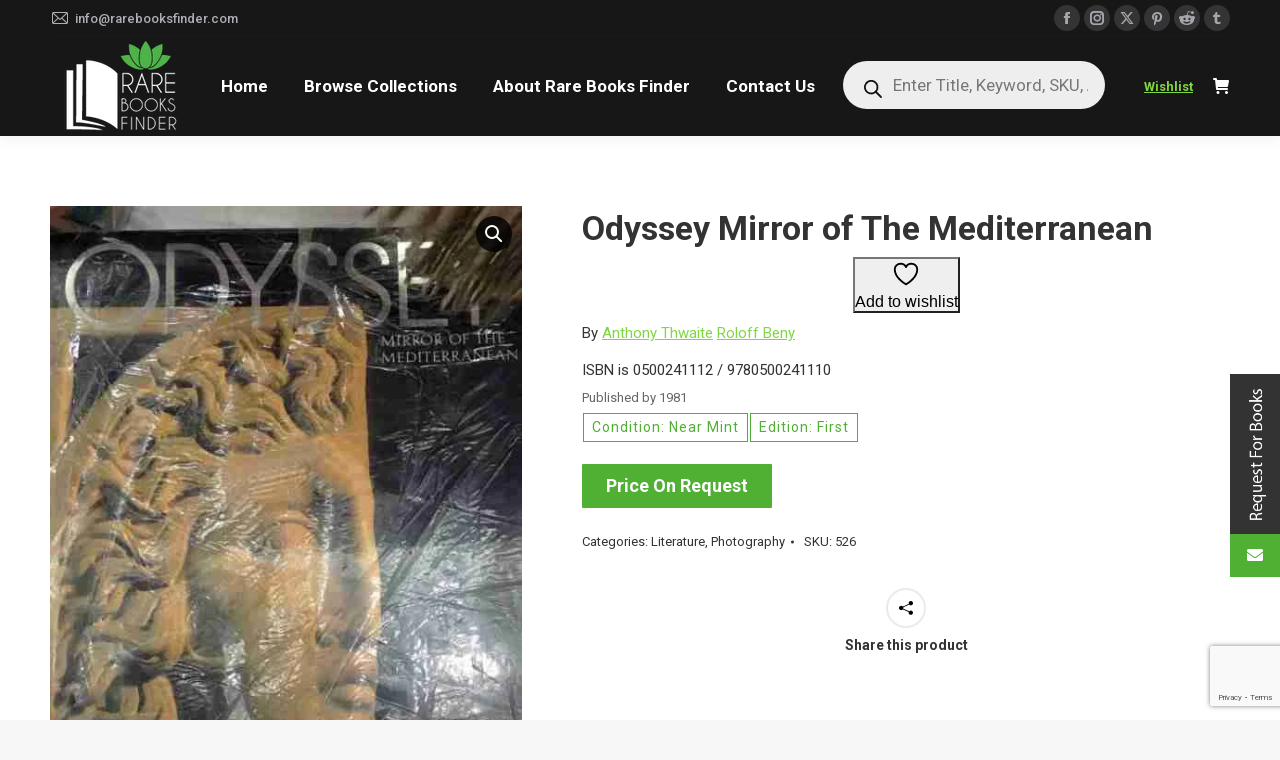

--- FILE ---
content_type: text/html; charset=utf-8
request_url: https://www.google.com/recaptcha/api2/anchor?ar=1&k=6Lf_fGsrAAAAAF5QcO1lwQcSQsc1PvZlyzH_SYFt&co=aHR0cHM6Ly9yYXJlYm9va3NmaW5kZXIuY29tOjQ0Mw..&hl=en&v=jdMmXeCQEkPbnFDy9T04NbgJ&size=invisible&anchor-ms=20000&execute-ms=15000&cb=96u6vn1cwyws
body_size: 46828
content:
<!DOCTYPE HTML><html dir="ltr" lang="en"><head><meta http-equiv="Content-Type" content="text/html; charset=UTF-8">
<meta http-equiv="X-UA-Compatible" content="IE=edge">
<title>reCAPTCHA</title>
<style type="text/css">
/* cyrillic-ext */
@font-face {
  font-family: 'Roboto';
  font-style: normal;
  font-weight: 400;
  font-stretch: 100%;
  src: url(//fonts.gstatic.com/s/roboto/v48/KFO7CnqEu92Fr1ME7kSn66aGLdTylUAMa3GUBHMdazTgWw.woff2) format('woff2');
  unicode-range: U+0460-052F, U+1C80-1C8A, U+20B4, U+2DE0-2DFF, U+A640-A69F, U+FE2E-FE2F;
}
/* cyrillic */
@font-face {
  font-family: 'Roboto';
  font-style: normal;
  font-weight: 400;
  font-stretch: 100%;
  src: url(//fonts.gstatic.com/s/roboto/v48/KFO7CnqEu92Fr1ME7kSn66aGLdTylUAMa3iUBHMdazTgWw.woff2) format('woff2');
  unicode-range: U+0301, U+0400-045F, U+0490-0491, U+04B0-04B1, U+2116;
}
/* greek-ext */
@font-face {
  font-family: 'Roboto';
  font-style: normal;
  font-weight: 400;
  font-stretch: 100%;
  src: url(//fonts.gstatic.com/s/roboto/v48/KFO7CnqEu92Fr1ME7kSn66aGLdTylUAMa3CUBHMdazTgWw.woff2) format('woff2');
  unicode-range: U+1F00-1FFF;
}
/* greek */
@font-face {
  font-family: 'Roboto';
  font-style: normal;
  font-weight: 400;
  font-stretch: 100%;
  src: url(//fonts.gstatic.com/s/roboto/v48/KFO7CnqEu92Fr1ME7kSn66aGLdTylUAMa3-UBHMdazTgWw.woff2) format('woff2');
  unicode-range: U+0370-0377, U+037A-037F, U+0384-038A, U+038C, U+038E-03A1, U+03A3-03FF;
}
/* math */
@font-face {
  font-family: 'Roboto';
  font-style: normal;
  font-weight: 400;
  font-stretch: 100%;
  src: url(//fonts.gstatic.com/s/roboto/v48/KFO7CnqEu92Fr1ME7kSn66aGLdTylUAMawCUBHMdazTgWw.woff2) format('woff2');
  unicode-range: U+0302-0303, U+0305, U+0307-0308, U+0310, U+0312, U+0315, U+031A, U+0326-0327, U+032C, U+032F-0330, U+0332-0333, U+0338, U+033A, U+0346, U+034D, U+0391-03A1, U+03A3-03A9, U+03B1-03C9, U+03D1, U+03D5-03D6, U+03F0-03F1, U+03F4-03F5, U+2016-2017, U+2034-2038, U+203C, U+2040, U+2043, U+2047, U+2050, U+2057, U+205F, U+2070-2071, U+2074-208E, U+2090-209C, U+20D0-20DC, U+20E1, U+20E5-20EF, U+2100-2112, U+2114-2115, U+2117-2121, U+2123-214F, U+2190, U+2192, U+2194-21AE, U+21B0-21E5, U+21F1-21F2, U+21F4-2211, U+2213-2214, U+2216-22FF, U+2308-230B, U+2310, U+2319, U+231C-2321, U+2336-237A, U+237C, U+2395, U+239B-23B7, U+23D0, U+23DC-23E1, U+2474-2475, U+25AF, U+25B3, U+25B7, U+25BD, U+25C1, U+25CA, U+25CC, U+25FB, U+266D-266F, U+27C0-27FF, U+2900-2AFF, U+2B0E-2B11, U+2B30-2B4C, U+2BFE, U+3030, U+FF5B, U+FF5D, U+1D400-1D7FF, U+1EE00-1EEFF;
}
/* symbols */
@font-face {
  font-family: 'Roboto';
  font-style: normal;
  font-weight: 400;
  font-stretch: 100%;
  src: url(//fonts.gstatic.com/s/roboto/v48/KFO7CnqEu92Fr1ME7kSn66aGLdTylUAMaxKUBHMdazTgWw.woff2) format('woff2');
  unicode-range: U+0001-000C, U+000E-001F, U+007F-009F, U+20DD-20E0, U+20E2-20E4, U+2150-218F, U+2190, U+2192, U+2194-2199, U+21AF, U+21E6-21F0, U+21F3, U+2218-2219, U+2299, U+22C4-22C6, U+2300-243F, U+2440-244A, U+2460-24FF, U+25A0-27BF, U+2800-28FF, U+2921-2922, U+2981, U+29BF, U+29EB, U+2B00-2BFF, U+4DC0-4DFF, U+FFF9-FFFB, U+10140-1018E, U+10190-1019C, U+101A0, U+101D0-101FD, U+102E0-102FB, U+10E60-10E7E, U+1D2C0-1D2D3, U+1D2E0-1D37F, U+1F000-1F0FF, U+1F100-1F1AD, U+1F1E6-1F1FF, U+1F30D-1F30F, U+1F315, U+1F31C, U+1F31E, U+1F320-1F32C, U+1F336, U+1F378, U+1F37D, U+1F382, U+1F393-1F39F, U+1F3A7-1F3A8, U+1F3AC-1F3AF, U+1F3C2, U+1F3C4-1F3C6, U+1F3CA-1F3CE, U+1F3D4-1F3E0, U+1F3ED, U+1F3F1-1F3F3, U+1F3F5-1F3F7, U+1F408, U+1F415, U+1F41F, U+1F426, U+1F43F, U+1F441-1F442, U+1F444, U+1F446-1F449, U+1F44C-1F44E, U+1F453, U+1F46A, U+1F47D, U+1F4A3, U+1F4B0, U+1F4B3, U+1F4B9, U+1F4BB, U+1F4BF, U+1F4C8-1F4CB, U+1F4D6, U+1F4DA, U+1F4DF, U+1F4E3-1F4E6, U+1F4EA-1F4ED, U+1F4F7, U+1F4F9-1F4FB, U+1F4FD-1F4FE, U+1F503, U+1F507-1F50B, U+1F50D, U+1F512-1F513, U+1F53E-1F54A, U+1F54F-1F5FA, U+1F610, U+1F650-1F67F, U+1F687, U+1F68D, U+1F691, U+1F694, U+1F698, U+1F6AD, U+1F6B2, U+1F6B9-1F6BA, U+1F6BC, U+1F6C6-1F6CF, U+1F6D3-1F6D7, U+1F6E0-1F6EA, U+1F6F0-1F6F3, U+1F6F7-1F6FC, U+1F700-1F7FF, U+1F800-1F80B, U+1F810-1F847, U+1F850-1F859, U+1F860-1F887, U+1F890-1F8AD, U+1F8B0-1F8BB, U+1F8C0-1F8C1, U+1F900-1F90B, U+1F93B, U+1F946, U+1F984, U+1F996, U+1F9E9, U+1FA00-1FA6F, U+1FA70-1FA7C, U+1FA80-1FA89, U+1FA8F-1FAC6, U+1FACE-1FADC, U+1FADF-1FAE9, U+1FAF0-1FAF8, U+1FB00-1FBFF;
}
/* vietnamese */
@font-face {
  font-family: 'Roboto';
  font-style: normal;
  font-weight: 400;
  font-stretch: 100%;
  src: url(//fonts.gstatic.com/s/roboto/v48/KFO7CnqEu92Fr1ME7kSn66aGLdTylUAMa3OUBHMdazTgWw.woff2) format('woff2');
  unicode-range: U+0102-0103, U+0110-0111, U+0128-0129, U+0168-0169, U+01A0-01A1, U+01AF-01B0, U+0300-0301, U+0303-0304, U+0308-0309, U+0323, U+0329, U+1EA0-1EF9, U+20AB;
}
/* latin-ext */
@font-face {
  font-family: 'Roboto';
  font-style: normal;
  font-weight: 400;
  font-stretch: 100%;
  src: url(//fonts.gstatic.com/s/roboto/v48/KFO7CnqEu92Fr1ME7kSn66aGLdTylUAMa3KUBHMdazTgWw.woff2) format('woff2');
  unicode-range: U+0100-02BA, U+02BD-02C5, U+02C7-02CC, U+02CE-02D7, U+02DD-02FF, U+0304, U+0308, U+0329, U+1D00-1DBF, U+1E00-1E9F, U+1EF2-1EFF, U+2020, U+20A0-20AB, U+20AD-20C0, U+2113, U+2C60-2C7F, U+A720-A7FF;
}
/* latin */
@font-face {
  font-family: 'Roboto';
  font-style: normal;
  font-weight: 400;
  font-stretch: 100%;
  src: url(//fonts.gstatic.com/s/roboto/v48/KFO7CnqEu92Fr1ME7kSn66aGLdTylUAMa3yUBHMdazQ.woff2) format('woff2');
  unicode-range: U+0000-00FF, U+0131, U+0152-0153, U+02BB-02BC, U+02C6, U+02DA, U+02DC, U+0304, U+0308, U+0329, U+2000-206F, U+20AC, U+2122, U+2191, U+2193, U+2212, U+2215, U+FEFF, U+FFFD;
}
/* cyrillic-ext */
@font-face {
  font-family: 'Roboto';
  font-style: normal;
  font-weight: 500;
  font-stretch: 100%;
  src: url(//fonts.gstatic.com/s/roboto/v48/KFO7CnqEu92Fr1ME7kSn66aGLdTylUAMa3GUBHMdazTgWw.woff2) format('woff2');
  unicode-range: U+0460-052F, U+1C80-1C8A, U+20B4, U+2DE0-2DFF, U+A640-A69F, U+FE2E-FE2F;
}
/* cyrillic */
@font-face {
  font-family: 'Roboto';
  font-style: normal;
  font-weight: 500;
  font-stretch: 100%;
  src: url(//fonts.gstatic.com/s/roboto/v48/KFO7CnqEu92Fr1ME7kSn66aGLdTylUAMa3iUBHMdazTgWw.woff2) format('woff2');
  unicode-range: U+0301, U+0400-045F, U+0490-0491, U+04B0-04B1, U+2116;
}
/* greek-ext */
@font-face {
  font-family: 'Roboto';
  font-style: normal;
  font-weight: 500;
  font-stretch: 100%;
  src: url(//fonts.gstatic.com/s/roboto/v48/KFO7CnqEu92Fr1ME7kSn66aGLdTylUAMa3CUBHMdazTgWw.woff2) format('woff2');
  unicode-range: U+1F00-1FFF;
}
/* greek */
@font-face {
  font-family: 'Roboto';
  font-style: normal;
  font-weight: 500;
  font-stretch: 100%;
  src: url(//fonts.gstatic.com/s/roboto/v48/KFO7CnqEu92Fr1ME7kSn66aGLdTylUAMa3-UBHMdazTgWw.woff2) format('woff2');
  unicode-range: U+0370-0377, U+037A-037F, U+0384-038A, U+038C, U+038E-03A1, U+03A3-03FF;
}
/* math */
@font-face {
  font-family: 'Roboto';
  font-style: normal;
  font-weight: 500;
  font-stretch: 100%;
  src: url(//fonts.gstatic.com/s/roboto/v48/KFO7CnqEu92Fr1ME7kSn66aGLdTylUAMawCUBHMdazTgWw.woff2) format('woff2');
  unicode-range: U+0302-0303, U+0305, U+0307-0308, U+0310, U+0312, U+0315, U+031A, U+0326-0327, U+032C, U+032F-0330, U+0332-0333, U+0338, U+033A, U+0346, U+034D, U+0391-03A1, U+03A3-03A9, U+03B1-03C9, U+03D1, U+03D5-03D6, U+03F0-03F1, U+03F4-03F5, U+2016-2017, U+2034-2038, U+203C, U+2040, U+2043, U+2047, U+2050, U+2057, U+205F, U+2070-2071, U+2074-208E, U+2090-209C, U+20D0-20DC, U+20E1, U+20E5-20EF, U+2100-2112, U+2114-2115, U+2117-2121, U+2123-214F, U+2190, U+2192, U+2194-21AE, U+21B0-21E5, U+21F1-21F2, U+21F4-2211, U+2213-2214, U+2216-22FF, U+2308-230B, U+2310, U+2319, U+231C-2321, U+2336-237A, U+237C, U+2395, U+239B-23B7, U+23D0, U+23DC-23E1, U+2474-2475, U+25AF, U+25B3, U+25B7, U+25BD, U+25C1, U+25CA, U+25CC, U+25FB, U+266D-266F, U+27C0-27FF, U+2900-2AFF, U+2B0E-2B11, U+2B30-2B4C, U+2BFE, U+3030, U+FF5B, U+FF5D, U+1D400-1D7FF, U+1EE00-1EEFF;
}
/* symbols */
@font-face {
  font-family: 'Roboto';
  font-style: normal;
  font-weight: 500;
  font-stretch: 100%;
  src: url(//fonts.gstatic.com/s/roboto/v48/KFO7CnqEu92Fr1ME7kSn66aGLdTylUAMaxKUBHMdazTgWw.woff2) format('woff2');
  unicode-range: U+0001-000C, U+000E-001F, U+007F-009F, U+20DD-20E0, U+20E2-20E4, U+2150-218F, U+2190, U+2192, U+2194-2199, U+21AF, U+21E6-21F0, U+21F3, U+2218-2219, U+2299, U+22C4-22C6, U+2300-243F, U+2440-244A, U+2460-24FF, U+25A0-27BF, U+2800-28FF, U+2921-2922, U+2981, U+29BF, U+29EB, U+2B00-2BFF, U+4DC0-4DFF, U+FFF9-FFFB, U+10140-1018E, U+10190-1019C, U+101A0, U+101D0-101FD, U+102E0-102FB, U+10E60-10E7E, U+1D2C0-1D2D3, U+1D2E0-1D37F, U+1F000-1F0FF, U+1F100-1F1AD, U+1F1E6-1F1FF, U+1F30D-1F30F, U+1F315, U+1F31C, U+1F31E, U+1F320-1F32C, U+1F336, U+1F378, U+1F37D, U+1F382, U+1F393-1F39F, U+1F3A7-1F3A8, U+1F3AC-1F3AF, U+1F3C2, U+1F3C4-1F3C6, U+1F3CA-1F3CE, U+1F3D4-1F3E0, U+1F3ED, U+1F3F1-1F3F3, U+1F3F5-1F3F7, U+1F408, U+1F415, U+1F41F, U+1F426, U+1F43F, U+1F441-1F442, U+1F444, U+1F446-1F449, U+1F44C-1F44E, U+1F453, U+1F46A, U+1F47D, U+1F4A3, U+1F4B0, U+1F4B3, U+1F4B9, U+1F4BB, U+1F4BF, U+1F4C8-1F4CB, U+1F4D6, U+1F4DA, U+1F4DF, U+1F4E3-1F4E6, U+1F4EA-1F4ED, U+1F4F7, U+1F4F9-1F4FB, U+1F4FD-1F4FE, U+1F503, U+1F507-1F50B, U+1F50D, U+1F512-1F513, U+1F53E-1F54A, U+1F54F-1F5FA, U+1F610, U+1F650-1F67F, U+1F687, U+1F68D, U+1F691, U+1F694, U+1F698, U+1F6AD, U+1F6B2, U+1F6B9-1F6BA, U+1F6BC, U+1F6C6-1F6CF, U+1F6D3-1F6D7, U+1F6E0-1F6EA, U+1F6F0-1F6F3, U+1F6F7-1F6FC, U+1F700-1F7FF, U+1F800-1F80B, U+1F810-1F847, U+1F850-1F859, U+1F860-1F887, U+1F890-1F8AD, U+1F8B0-1F8BB, U+1F8C0-1F8C1, U+1F900-1F90B, U+1F93B, U+1F946, U+1F984, U+1F996, U+1F9E9, U+1FA00-1FA6F, U+1FA70-1FA7C, U+1FA80-1FA89, U+1FA8F-1FAC6, U+1FACE-1FADC, U+1FADF-1FAE9, U+1FAF0-1FAF8, U+1FB00-1FBFF;
}
/* vietnamese */
@font-face {
  font-family: 'Roboto';
  font-style: normal;
  font-weight: 500;
  font-stretch: 100%;
  src: url(//fonts.gstatic.com/s/roboto/v48/KFO7CnqEu92Fr1ME7kSn66aGLdTylUAMa3OUBHMdazTgWw.woff2) format('woff2');
  unicode-range: U+0102-0103, U+0110-0111, U+0128-0129, U+0168-0169, U+01A0-01A1, U+01AF-01B0, U+0300-0301, U+0303-0304, U+0308-0309, U+0323, U+0329, U+1EA0-1EF9, U+20AB;
}
/* latin-ext */
@font-face {
  font-family: 'Roboto';
  font-style: normal;
  font-weight: 500;
  font-stretch: 100%;
  src: url(//fonts.gstatic.com/s/roboto/v48/KFO7CnqEu92Fr1ME7kSn66aGLdTylUAMa3KUBHMdazTgWw.woff2) format('woff2');
  unicode-range: U+0100-02BA, U+02BD-02C5, U+02C7-02CC, U+02CE-02D7, U+02DD-02FF, U+0304, U+0308, U+0329, U+1D00-1DBF, U+1E00-1E9F, U+1EF2-1EFF, U+2020, U+20A0-20AB, U+20AD-20C0, U+2113, U+2C60-2C7F, U+A720-A7FF;
}
/* latin */
@font-face {
  font-family: 'Roboto';
  font-style: normal;
  font-weight: 500;
  font-stretch: 100%;
  src: url(//fonts.gstatic.com/s/roboto/v48/KFO7CnqEu92Fr1ME7kSn66aGLdTylUAMa3yUBHMdazQ.woff2) format('woff2');
  unicode-range: U+0000-00FF, U+0131, U+0152-0153, U+02BB-02BC, U+02C6, U+02DA, U+02DC, U+0304, U+0308, U+0329, U+2000-206F, U+20AC, U+2122, U+2191, U+2193, U+2212, U+2215, U+FEFF, U+FFFD;
}
/* cyrillic-ext */
@font-face {
  font-family: 'Roboto';
  font-style: normal;
  font-weight: 900;
  font-stretch: 100%;
  src: url(//fonts.gstatic.com/s/roboto/v48/KFO7CnqEu92Fr1ME7kSn66aGLdTylUAMa3GUBHMdazTgWw.woff2) format('woff2');
  unicode-range: U+0460-052F, U+1C80-1C8A, U+20B4, U+2DE0-2DFF, U+A640-A69F, U+FE2E-FE2F;
}
/* cyrillic */
@font-face {
  font-family: 'Roboto';
  font-style: normal;
  font-weight: 900;
  font-stretch: 100%;
  src: url(//fonts.gstatic.com/s/roboto/v48/KFO7CnqEu92Fr1ME7kSn66aGLdTylUAMa3iUBHMdazTgWw.woff2) format('woff2');
  unicode-range: U+0301, U+0400-045F, U+0490-0491, U+04B0-04B1, U+2116;
}
/* greek-ext */
@font-face {
  font-family: 'Roboto';
  font-style: normal;
  font-weight: 900;
  font-stretch: 100%;
  src: url(//fonts.gstatic.com/s/roboto/v48/KFO7CnqEu92Fr1ME7kSn66aGLdTylUAMa3CUBHMdazTgWw.woff2) format('woff2');
  unicode-range: U+1F00-1FFF;
}
/* greek */
@font-face {
  font-family: 'Roboto';
  font-style: normal;
  font-weight: 900;
  font-stretch: 100%;
  src: url(//fonts.gstatic.com/s/roboto/v48/KFO7CnqEu92Fr1ME7kSn66aGLdTylUAMa3-UBHMdazTgWw.woff2) format('woff2');
  unicode-range: U+0370-0377, U+037A-037F, U+0384-038A, U+038C, U+038E-03A1, U+03A3-03FF;
}
/* math */
@font-face {
  font-family: 'Roboto';
  font-style: normal;
  font-weight: 900;
  font-stretch: 100%;
  src: url(//fonts.gstatic.com/s/roboto/v48/KFO7CnqEu92Fr1ME7kSn66aGLdTylUAMawCUBHMdazTgWw.woff2) format('woff2');
  unicode-range: U+0302-0303, U+0305, U+0307-0308, U+0310, U+0312, U+0315, U+031A, U+0326-0327, U+032C, U+032F-0330, U+0332-0333, U+0338, U+033A, U+0346, U+034D, U+0391-03A1, U+03A3-03A9, U+03B1-03C9, U+03D1, U+03D5-03D6, U+03F0-03F1, U+03F4-03F5, U+2016-2017, U+2034-2038, U+203C, U+2040, U+2043, U+2047, U+2050, U+2057, U+205F, U+2070-2071, U+2074-208E, U+2090-209C, U+20D0-20DC, U+20E1, U+20E5-20EF, U+2100-2112, U+2114-2115, U+2117-2121, U+2123-214F, U+2190, U+2192, U+2194-21AE, U+21B0-21E5, U+21F1-21F2, U+21F4-2211, U+2213-2214, U+2216-22FF, U+2308-230B, U+2310, U+2319, U+231C-2321, U+2336-237A, U+237C, U+2395, U+239B-23B7, U+23D0, U+23DC-23E1, U+2474-2475, U+25AF, U+25B3, U+25B7, U+25BD, U+25C1, U+25CA, U+25CC, U+25FB, U+266D-266F, U+27C0-27FF, U+2900-2AFF, U+2B0E-2B11, U+2B30-2B4C, U+2BFE, U+3030, U+FF5B, U+FF5D, U+1D400-1D7FF, U+1EE00-1EEFF;
}
/* symbols */
@font-face {
  font-family: 'Roboto';
  font-style: normal;
  font-weight: 900;
  font-stretch: 100%;
  src: url(//fonts.gstatic.com/s/roboto/v48/KFO7CnqEu92Fr1ME7kSn66aGLdTylUAMaxKUBHMdazTgWw.woff2) format('woff2');
  unicode-range: U+0001-000C, U+000E-001F, U+007F-009F, U+20DD-20E0, U+20E2-20E4, U+2150-218F, U+2190, U+2192, U+2194-2199, U+21AF, U+21E6-21F0, U+21F3, U+2218-2219, U+2299, U+22C4-22C6, U+2300-243F, U+2440-244A, U+2460-24FF, U+25A0-27BF, U+2800-28FF, U+2921-2922, U+2981, U+29BF, U+29EB, U+2B00-2BFF, U+4DC0-4DFF, U+FFF9-FFFB, U+10140-1018E, U+10190-1019C, U+101A0, U+101D0-101FD, U+102E0-102FB, U+10E60-10E7E, U+1D2C0-1D2D3, U+1D2E0-1D37F, U+1F000-1F0FF, U+1F100-1F1AD, U+1F1E6-1F1FF, U+1F30D-1F30F, U+1F315, U+1F31C, U+1F31E, U+1F320-1F32C, U+1F336, U+1F378, U+1F37D, U+1F382, U+1F393-1F39F, U+1F3A7-1F3A8, U+1F3AC-1F3AF, U+1F3C2, U+1F3C4-1F3C6, U+1F3CA-1F3CE, U+1F3D4-1F3E0, U+1F3ED, U+1F3F1-1F3F3, U+1F3F5-1F3F7, U+1F408, U+1F415, U+1F41F, U+1F426, U+1F43F, U+1F441-1F442, U+1F444, U+1F446-1F449, U+1F44C-1F44E, U+1F453, U+1F46A, U+1F47D, U+1F4A3, U+1F4B0, U+1F4B3, U+1F4B9, U+1F4BB, U+1F4BF, U+1F4C8-1F4CB, U+1F4D6, U+1F4DA, U+1F4DF, U+1F4E3-1F4E6, U+1F4EA-1F4ED, U+1F4F7, U+1F4F9-1F4FB, U+1F4FD-1F4FE, U+1F503, U+1F507-1F50B, U+1F50D, U+1F512-1F513, U+1F53E-1F54A, U+1F54F-1F5FA, U+1F610, U+1F650-1F67F, U+1F687, U+1F68D, U+1F691, U+1F694, U+1F698, U+1F6AD, U+1F6B2, U+1F6B9-1F6BA, U+1F6BC, U+1F6C6-1F6CF, U+1F6D3-1F6D7, U+1F6E0-1F6EA, U+1F6F0-1F6F3, U+1F6F7-1F6FC, U+1F700-1F7FF, U+1F800-1F80B, U+1F810-1F847, U+1F850-1F859, U+1F860-1F887, U+1F890-1F8AD, U+1F8B0-1F8BB, U+1F8C0-1F8C1, U+1F900-1F90B, U+1F93B, U+1F946, U+1F984, U+1F996, U+1F9E9, U+1FA00-1FA6F, U+1FA70-1FA7C, U+1FA80-1FA89, U+1FA8F-1FAC6, U+1FACE-1FADC, U+1FADF-1FAE9, U+1FAF0-1FAF8, U+1FB00-1FBFF;
}
/* vietnamese */
@font-face {
  font-family: 'Roboto';
  font-style: normal;
  font-weight: 900;
  font-stretch: 100%;
  src: url(//fonts.gstatic.com/s/roboto/v48/KFO7CnqEu92Fr1ME7kSn66aGLdTylUAMa3OUBHMdazTgWw.woff2) format('woff2');
  unicode-range: U+0102-0103, U+0110-0111, U+0128-0129, U+0168-0169, U+01A0-01A1, U+01AF-01B0, U+0300-0301, U+0303-0304, U+0308-0309, U+0323, U+0329, U+1EA0-1EF9, U+20AB;
}
/* latin-ext */
@font-face {
  font-family: 'Roboto';
  font-style: normal;
  font-weight: 900;
  font-stretch: 100%;
  src: url(//fonts.gstatic.com/s/roboto/v48/KFO7CnqEu92Fr1ME7kSn66aGLdTylUAMa3KUBHMdazTgWw.woff2) format('woff2');
  unicode-range: U+0100-02BA, U+02BD-02C5, U+02C7-02CC, U+02CE-02D7, U+02DD-02FF, U+0304, U+0308, U+0329, U+1D00-1DBF, U+1E00-1E9F, U+1EF2-1EFF, U+2020, U+20A0-20AB, U+20AD-20C0, U+2113, U+2C60-2C7F, U+A720-A7FF;
}
/* latin */
@font-face {
  font-family: 'Roboto';
  font-style: normal;
  font-weight: 900;
  font-stretch: 100%;
  src: url(//fonts.gstatic.com/s/roboto/v48/KFO7CnqEu92Fr1ME7kSn66aGLdTylUAMa3yUBHMdazQ.woff2) format('woff2');
  unicode-range: U+0000-00FF, U+0131, U+0152-0153, U+02BB-02BC, U+02C6, U+02DA, U+02DC, U+0304, U+0308, U+0329, U+2000-206F, U+20AC, U+2122, U+2191, U+2193, U+2212, U+2215, U+FEFF, U+FFFD;
}

</style>
<link rel="stylesheet" type="text/css" href="https://www.gstatic.com/recaptcha/releases/jdMmXeCQEkPbnFDy9T04NbgJ/styles__ltr.css">
<script nonce="vh8GuocesROCMF518w9SYw" type="text/javascript">window['__recaptcha_api'] = 'https://www.google.com/recaptcha/api2/';</script>
<script type="text/javascript" src="https://www.gstatic.com/recaptcha/releases/jdMmXeCQEkPbnFDy9T04NbgJ/recaptcha__en.js" nonce="vh8GuocesROCMF518w9SYw">
      
    </script></head>
<body><div id="rc-anchor-alert" class="rc-anchor-alert"></div>
<input type="hidden" id="recaptcha-token" value="[base64]">
<script type="text/javascript" nonce="vh8GuocesROCMF518w9SYw">
      recaptcha.anchor.Main.init("[\x22ainput\x22,[\x22bgdata\x22,\x22\x22,\[base64]/[base64]/[base64]/[base64]/ODU6NzksKFIuUF89RixSKSksUi51KSksUi5TKS5wdXNoKFtQZyx0LFg/[base64]/[base64]/[base64]/[base64]/bmV3IE5bd10oUFswXSk6Vz09Mj9uZXcgTlt3XShQWzBdLFBbMV0pOlc9PTM/bmV3IE5bd10oUFswXSxQWzFdLFBbMl0pOlc9PTQ/[base64]/[base64]/[base64]/[base64]/[base64]/[base64]\\u003d\\u003d\x22,\[base64]\\u003d\\u003d\x22,\x22w5jCrcKuw5PCs8Oww5HDjgtxaHVQW8KbwpswT2jCjQPDmjLCk8KlEcK4w60RV8KxAsKyQ8KOYGtoNcOYNEFoPxXCmzvDtDZ7M8Ovw5PDpsOuw6YvO2zDgFYQwrDDlB/CiUBdwqjDssKaHAvDqVPCoMOzKHPDnkzCo8OxPsO2f8Kuw53DrcKewos5w4rCg8ONfB/CnSDCjUXCqVNpw73DoFAFd0gXCcOCd8Kpw5XDgMKUAsOOwq8INMO6wo7DtMKWw4fDo8KEwofCoB3CggrCuHNbIFzDoTXChADCqMOBMcKgREw/JU/CmsOIPVHDuMO+w7HDqsOBHTI6wrnDlQDDpsKYw65pw6c0FsKfAcK6cMK6NCnDgk3CgsOkJE5bw6lpwqt8wrHDulsdcFc/PsOPw7FNQxXCncKQYMKCB8Kfw6FRw7PDvCDClFnChQPDjsKVLcKLLWprJzJadcKQLMOgEcOGOXQRw77CqG/DqcOzdsKVwpnCg8OtwqpsQcKIwp3Csx7CqsKRwq3Cjxtrwpt+w4zCvsKxw4jCrn3Dmy42wqvCrcKkw5wcwpXDjTMOwrDCr1hZNsOUIsO3w4dLw7d2w57CusOUAAl5w4hPw73CgGDDgFvDjE/Dg2wkw4diYsKvX3/DjCQmZXIxfcKUwpLCvgB1w4/Dn8Ofw4zDhGJZJVUMw4jDskjDoEs/[base64]/[base64]/Cp1URXsKqVTMmw53CoRxGacO4wqbChVjDiTwcwo5ewr0zM1/CtkDDgU/DvgfDsEzDkTHCmsOwwpIdw45kw4bCgkZuwr1XwpjCtGHCq8KXw5DDhsOhXcOywr1tMzVuwrrCqcOYw4E5w6HCmMKPESfDihDDo2vClsOlZ8O8w7J1w7hgwoRtw407w68Lw7bDtsKGbcO0wqjDqMKkR8KTY8K7P8K/C8Onw4DCuUgKw64Swqc+wo/DhlXCuGjCszHDq1bDsAHCghkoRFgkwrLCmz3DpsKwARQUBhLDr8KgaQvDhz3DtjTCvcK5w6TDusKLHjvDryt/wr0Fw455wppWwpR/a8K3IGxaIg/CgcKKw6dFw6gaE8KWwqRiw4DDgF7CtcKIR8Knw4nCkcKII8Kmw4XCnsKMdcOYRMKjw7rDu8KYwr4Sw5cwwrXCpk0GwrnCqzHDhMKTwpFtw4nCqMOidG7CiMO2MDHDq13CncKkLjfCpsOnw53Dm1s2wrNpw4YGb8KDAHl+TA0+w5NTwrPDhjUvbcOfNsKMa8O/[base64]/DpcKbwozCs8K4w6zCu8KoHRnCqy3DkcOOw6/DjMOfb8K0w4/[base64]/CglwrdMOAwonDo8Knw6kiEmFuR2HCgsKpw6AVfMOzNULDgMKdQnrCtsOPw4duYMKXPcKHWcK4DMK6woZrwozCsigVwoVqw5HDpzpvwo7CkH4zworDol1AIMOswppRw5fDq37Ch28fwp7CicOJw43Ct8Kpw5JhNmJVTUXCgTZZe8KqS0TDqsKlYzdKbcOtwrc/JAMGW8OZw6zDlhLDk8OFRsO5dsO3AsKQw7dYXApqfjUzWSBnwovDvG0VIBtNw7xkw54zw5DDtRZ5dhZlBVzDiMKvw6xWdzg2D8OgwpXDiAfDncOVIUfDozV4EjpRwqLCgwEawog1QW7Cu8O0w4bCjk3ChgfDnXYIw43DmMKZwoYsw7F+QGvCo8Khwq/DscOVb8O9KsO0wqtkw5A0UwTDqcKPwpPDjAAQZTLCnsO6U8Ouw5RswrzCgWxgCMOIEsKxZEHCokIdHkPDhl3CpcOTwr0CdsKZQsKgw51CIcKMPMOnw53Cm0HCo8OLw6kTWsOjYA0QCcK2w4XCpcOBw7zCpXFuw6drwo3CiUY6Fj0mw4/CmyzDgXM2aTlYahlmw6PDpT1iEyZMc8KAw4QAw7/[base64]/CgXDDlMKIw7PCi8OfwrnDrsOqc8OGwrDDqCvCnhXDq0lBwo/DicO4asKDI8KoMkIFwrMXwqt6dzHDsRB4w57CkxTCmV0qw4bDgwDDh0dZw6LDgl4Aw7MIw5HDow3CuR8xw57CnndtFmlwcUbDrQ8OPMOfelHCicOhbcOSwrFiMcK4wpDCqMO0w7DCggnCrlQmMSAJdlUxwrrDiQNpbgvCg05SwojCgsOcwrQ3T8Ofwo7CqUBwK8OvBi/CuSbCkEgFw4TDh8KkNklPw6nDqm7CpcO1LsOMw6oxwr5Aw55YbcKiQcKEw7XCr8KhPhQqwovDksKiwqU3W8OgwrjCsy3CrMKFwrkaw6rCu8KJwo/DosO/w6jDksK/[base64]/CtxLCr8KrIsK/I33DsMKww5rClQ7DpTtxw77CuwEnTXBRwo9uEsO/NsKPw6rCkEbCv3XCqcK9T8KnCS4OTAAuw4HDvsKXw47Cp0AEayTDjxQEDcOAaD1xfF3Dr3vDjSwqwog8wpYJRcK3wqRJw5UBwq9OTMODX0VoHUvClVXCrSh3dX0/QRbCuMK8w58mwpPDkMOKw6tYwpHCmMKvNA9AwqrCmyDCi3o1aMOXRsOUwqrCrsKLw7HCtsObDw/DtcO9Oy3DrSRceXB1wqh2w5QHw6fCnsK/wp3CscKVwq4taxrDiG0Lw4TCg8K7dhlpw7Fbw71uw7/[base64]/CtC9pwqldS8O6cMO8wrDCksKIwpjCmFzCpsOGXsK/Y8KiwqbDgiFiR0h/R8KDLcObC8Orw7rCmsOfw7Nbw7lYw6zCilQGwpvClxrDhHvChHDCp2U4w6bDm8KgJ8KQw4M+NDwLwoHDlcOJB37DgHVHwoFBw7JVM8OCWFQIEMOpJEXDm0ZKwrEOwpTDucO3aMK5P8O5wqtXw77CrsK7asKJWsKpCcKFGUQowrrCmsKMJyvChl7DrsKtAFAfWBwfHy/DmMO7NMOrw69WHMKbw6JAIVDClw/[base64]/DnD7DjMKWLTN4C8K7cTMVEMOfLhPCiTE5E8Omw6PCqcKeGm7Dhl3Do8OHwrjCi8KGb8KMw7fDuSTCpMKjwr5Vw4Q2ThfDujlGwqZnwp8dOUBjw6fCtMKzPMKZXA/DpmcVwqnDlcOnw6fDpHJmw6jDpsKDRsKzTxRacRbDoGIvPcKvwq3DnG8xNGVfWgDDi3fDtxovwqQ3GWDClA7Di2xjOsOCw6PCsU/DgsKEY3BBw7lJf2cVw5zDjMK9w5MNwpNaw7YewqHCrg4pQEHCh2oibsKjCsK+wrHDgDbCnDDChi8gU8O2wptcIAbCucOwwrfCrC7Cs8Oww4fDjEZ0BgfDmx/DhcKiwpxsw4LCjXBHworDiHM2w5jDvUIaI8K6ZsO4O8KiwrkIw4fDpsOwbyXDiQnDuwjCvXrDiXnDnGPCmwnCi8KlBMOQFcKbBMKLUVnCm2RAwrPCmUlyOUJDIQLDgz7Crx/Ct8K0WU9uwrZcw61Ew4XDjMOteU00w7TCusKewpbDm8KTwovDv8OSU3LCmzc8CMK3wq3CsVxQwpEFcnTCpjs2w5XCoMKGIT3DusK/[base64]/Dv3hoXjfCrEVeCcKZw6QgwrPCvhRqwqrDnyXDkcOxwo/DoMOMw6DCg8K0wohSXcKkIjnCs8OCBMOqaMKDwrgcw7/Dn3J8wpDDsih7w4HDtS5lRCXCi0/[base64]/X8Kuw4gIbcKhw5rCrsOkwrTCtFnDq8K5wopWwo5FwoBucsOuw55ow6/[base64]/DoCkiwqbCmsOkw6BtbMOQX8OtwpUPwprCji/Ds8OXw6fCu8O5wrUXesOrw6YYUMOnwqnDncK6wrtCb8Ojwq5ywqbClxvCnsKRwphtLcK8XVo/[base64]/Du8KMf2/[base64]/Co3jCtsKAE0fCtsO4wr/[base64]/DmHcpZ8K9w43DkMObw7oPdsKmZMOCcMKQw4rCiiZoPMOEw4zDvEbDhsOwQSMewqTDrhocLMOscmDDrMKWw60AwqdSwrXDiAVNw4TDs8OLw5bDuGROwqvDk8O5IEFbwonCksK/fMK8wox7U04kw58JwpjDty4Yw5jCmHEGJh3DtSrCtxzDgMKNNsODwpgyfAfCixzDqyDCiAXDvH45wq1rwqd3w4bCkgLDhSXCkcOYJWnCkFvDu8KvBsKsaVhNBXHCmH8ewpHClsKCw4jCqMK/wqTDpTHCr2zDrFTCkgrDqsKPB8KFwoQ5w61vMz4owrbDk09pw54APFJJw4piJcKKDQvCpWBvwqApRMKsKMKtwooQw6/Dp8Ota8O1NsOtMngzw5PDm8KDX35VXcKaw7IbwqvDvQ7CtlTDl8KnwqVMVBo9Z1MRwqZAw506w45iw7kWEUwPI0DCmQdtwog/[base64]/CscKmOsKGT2rCnBrCtcKKFsKJWMOXBcKwwroAwq7Dv08vwqMxDcO7woHDjcO6clU0w47CvsK4dMK2VVEJwrhtdcOYwpRyGsK1PcOHwroiw6PCq3oGKMK0IMKHJ0XDjMKMVMOYw73CjCsSMXpyAkIKNgMvw4fDtCZ6ccOCw4vDkcOtw7TDosOKVsODwo/DsMKww7PDswJ4aMO3cSPCkcOSw5NSw6HDusOxNcKBWAbCmS3ConVhw43DjcKAw4ZnHkMEEMOoGFzDqsO8wovDnlh6eMOEbDHDmn9nw53Cn8KGTTHDq1h3w6fCviXCugF5I3/[base64]/ClMK2JBoaGkddc01CwqAEw4dMwpTCgsKxwo5Mw73Dl13DlUHDmB4NL8KLOiVIVMKuFcKowo7DuMOFLUlawqfDqMKWwpxlw7LDpcK+bF/[base64]/CqcK1wqY7EjR/[base64]/[base64]/ChMKzwrc/FcOVQcOQKcOlTAVqQsKYw4PCi1V/RcOZUygHdCnDl1jDrsKnEGxcw63DpElbwrJ6ZRDDszg2wrrDowXCglE/fEhLw7PConJHTsOsw6EVwpTDoDoOw6DCiytRasOObcKeGsOyKMOaaUTDqjxCw5TDhTXDry13Z8OOw4kFwrDDnMORRMOaFCHDgsOAQ8KkD8O6w7vDtMKnKyB/V8O7w6rDoGfChXxRw4A5FcOhwpjCiMO/[base64]/CkmnCkMOqwpMqwrJFw5pbw5nDq3zDsXLDnjLCjm7Cn8ObWcO9w7rCmcK3wqHCh8OUwq/DnREXI8Ojai3DtwE5w57Cn2NVw6BfPVPCokvCnXfChMKde8OADcKeXsO8SwVdB1AywrR7CMK8w6TCv08Ww74qw7fDsMKOT8Kgw55Sw5HDnSrCmCA/Dg7Dk3vClj0jw5c6w6hMaFPCgMO6w7bCkcKaw5I8w6XDu8Oew7xZwrYdS8O5JcO8G8KBN8Oqw7/CgMOuw5LDr8K9e0EFAgBSwpnDgMKBJVXCu05KLsOYAcKkwqHDssKLQcOecMK9w5XDt8KYwobCjMODJR4Mw5VqwpRALcKJBcOKWsOkw75cDMKPCWnCsnPDn8O/w6xRfgPDuWHDkMOFa8O+UcKnTMOcw64ABsKHVW1na3XCt33DosK8wrROT1PCnSFhV3lsFwBCCMOewqXCmcOPfMORUUQPGWvCkcONUsKsBMKKwpNaacOqwrk+R8KKwrtrby8la1MEKEoCZMOHLm/CnUnCggsww4YCwr3CrMOZS0pow7sZfMKxwqXDkMKTw73Dl8O3w4/[base64]/DosKtwr7CmGPCl8Kfw7pOOjzDucKNOcKZwqbChHshwrzCosKtwo1vCMOBwrxnSsKeA37Cr8OGCSTDjRPCjzTDk3/DqMOvw4hEwrjCrXUzG2Nfwq3DskzCnk1IBVBDUcOmcMO1dFrDvcKcNzYkIA/DrGDDvsOLw4gTwo/DjcKXwr0ow4EXw4HDjATDksKFFlzCn1zCtzY1w4XDlcKFw5VIc8KYw6PCr3UHw7/CiMKowp4Cw5zCsjtsM8OOGCTDvMOSMcOdw4Rlw6YvQyTDhMKAc2DCtm1Vw7M4c8K4wo/DhQ/CtcKzwoR4w7XDnSAUwqZ6w4HDsRHDkEfDhsKOw7vCvX7Ds8O0wp7CicOYw51Hw5HCsyV3fXRYwp9kccKNYsKZFsKUwqYgfnLCrWXDuVDDqsKpcxzDicK2wqHCgRs0w5vCosOkNCPCtXhof8OTQy/ChBVLHUwEM8O9HhggVHjClGzDlRLCpMORw7rDtsO8RMKdHF3DlMKAXWJtGsKfw7Z3ExXDq0oYDcK9w5nCj8OiZcKKwpPComTDn8O1w6YRwpHDmivDlcOxw5FDwrUXwobDhMKrG8KFw7RnwqXDvFjDqzpMw4/Dmg/CkDfDosKbIMO0bsOLKktIwoZGwq8GwpTDng9gLyYEwrJNBMOmIUYiwp3CpH0sJGrCqcOmQcKowp5/[base64]/ChcK8wogfAsOkw6bCkV8EVMKbGVfChMOFbcOcwqc/w6V9wpx6w5MZYsOsQXsHwplXw4DCtsOwe0Q0w7vCkkM0JMOuw7DCpsOTwq0WYkvCosKXUcOeMxvDjHvDqxjDqsKFNS/Djw7CgGbDlsK5wqLCum0UCnQQVQ5ZYMK1SMKjw4bDqk/Dg0wXw6TChmECEEDDmBjDsMKBwrfClkoNfsO9wpIKw4dVwo7Di8Kqw44rbsOFIxs6wrhGw6nCtMK+XwAxIwI7w71DwrlBwrXDmGDDtsKdw5IcKsKgw5TCtm3CoUjDv8KsWUvDhQ84WCrCg8KGGnUAQwbDmcO/Tw1NZcOWw5RwEsOvw5rCjxzDlWRyw5EnOWFOw7EAf1/Dh3vCpgLDrcOLwq7Cshc1A37ChXw5w6bCvMKDbUx/NnfDsDIndcKewpTCqFjCiCbCicKtwqjDnGzCnGnCosK1wobDo8K+FsOkwqFcB1MsZVnCoAfCskVnw63DgcKRQDgOT8KEwrXDoRvCkS1twqnDhjBWWMKmLgfCrhbCicKzD8OaHDfDm8K9WsKdIMO4w43DqSM/DALDsGtpwqFkwp/DnMKKXcKYIcK3KMKUw5jDjsOEwp50w4dWw7rDvHfDiwM2e0xtw4MRw4XCsDZ4T2RuWCdvwpY1cklUBsOfwqvCoTnCkQglIcO/w6JUw5cOwqvDisOMwoseAGjDq8KpJ1jCk1s3wqF4wpbCrcKeS8K/w5R/woXChWRFEsOlw4HDp3zDljfDrsKBwotwwrd3CUJCwqDDmcOgw7PCrixRw5bDoMKMwqJEQlxswrPDohPCkghBw57DuUbDog9Zw7HDow3Cu0YVw5jCmzXCgMKvNsOiSMKdw7fDrADCmsOWJsONdm5kwpzDikPCtcKGwo/DnsKNQ8OMw5HDoGJmLsKdw4bDvMKeU8OTw5/CnMOFHcKVwop7w6BgfzUceMOWGcK/wr5qwo8lwoV/TmlvekHCnQbDl8KAwqIKw4Q7wqvDnWZ0AnbCvVwsD8OLF0M1e8KoJ8KvwoLCmsOow4vDrVIzU8OiwoPDt8KpQS3CozJTwo/[base64]/Dg8Oywr07w67DgcOwegLDr2/DkH4LwrEfwrbCpR13w6XChT/Cqz9Hw7XDlyAfDMOqw5TCnBrDtmFgwrA4wovDqMK6w7MaNlMqfMKVXcKrAMOqwpFgw6bCjsOsw5cDNCUdF8KfPQkQMGE6wp7CkRTDqSBHTwY2w5DCrxJCwrnCs3ROw7jDuAzDscKALcOiWUgrwpnCn8KlwrHDjsO/w4DDr8OswobCgcKwwpvDlG3Dm20Nw4hNwpTDik/[base64]/Dq8Ouw7bDv8K+NyPClxXDuMOxwrk8wo7CoMK/w75vw542BF7Dp0PCokLCv8OYZMOxw7IyNTfDqcOFw7t2IBTDlsKNw6bDmwHCmsODw4fDm8Ogd2cqd8KVCSvCvMOEw6EZDcK1w41SwpIdw6HCr8OyH3PCrcK6TS0xeMODw7crZ1NvNGTCil/[base64]/[base64]/DsBU6LcKdViw0dWZ8w4t7GcK/w7jCs8O4LiE+w5tmJMKDJsKDw6wNMALChS8tIsK+JRXCqMOJScOcwp8GKsKrw5vCmBkew7Yew7ZJRMK1FwTCrsOFH8KEwp/DvcORwqYmXkTCnVbDgG8NwptJw57CusKkTW/DlsOFElXDtMO3RcKsWQzCnCVnw5BHwpLCniYiOcOUPgUIwqQYdsKgwpvDjmXCvkrDrizCqsO9wpTDpcKzcMO3Uhgow7BOfkxfasOTVlLChsKvFcKtwoo9AzrDtR0/RELDvcKow7IGYMKNSjN1w6EywpUqwohvw5rCvy/CocKICTE9Y8KFWcKrJMKCZVsJwrHDnls8w6w+RQLClsOmwrwxXEp1w5IHwo3CkMKLe8KKHjQzfWTCv8KISMO4ScOIc3RZRU/Ds8OkXMOuw5rDiTTDtXNRVV/DnB4/RVw+w5XDkxPDhz3DhUHCosOMwpjDlsKuMsOIOMOEwqRBbVNkUsK2w5zCp8K0ZMOZC1InLsKOw54awq/CqGJowrjDmcOWwqMGwrN2w7nCsAjDjB/Dv2TCoMOiU8KmVklFwofDkSXDuUgbCUPDmXLDtsOAwrDCscKASj89w5/DnMOsbBDCjcOhw5EPw5pXdcK/HMOQDsKAwrB6RMOSw7Nww4XDokVIDDJiKsOvw5xMEcObRzUqJAN4FsKSMsO2w7Q+wqAEwqsRJMO3PsORZMKxSV7Dux5tw6Ubw6XCiMOUFA9BKMO8wrVtIUrCtXPCqjzDvSBrBBXCmCEZVMK6GsKNQl/[base64]/[base64]/[base64]/[base64]/Dm8OYbcOFHcKPw7jDosOzBcOfw5pjP8OUHh/CtQ89wpE8RsOVAcKhLhJEw64kG8OzGXLDv8OWND7DpcO8P8OzeDHCm0M0RwLCtSXCjkJqFsO/Rzpzw7LDuyvCi8K4wqUewqc+wpTDjMKKwptFNVTCu8KQwoTDvTDCl8KhUcOcw63Dm0jCun7DvcOUw4TDvWVEP8K2BiTDvj7CtMOqwofCpQgaKkzCllHCr8OFGMK1wr/Dp3vDuSnCqyRYwo3DqMOpDDHCoCEZPk/DrMOGC8KYDGrCvifDlMOXdcKWNMOiw4PDrl0gw6bDuMKXMnQyw7TDoVHDo01Qw7RRworDpUdIETrCth7CmgobAFzDr1LDvFXCrXPDqj02HQpnB0fDiyMjE2gaw5pGccOLSn8/bXvDo2tDwrV4Z8OeUMOrV2l3Z8OzwrvCrnhOV8KWXMKKbcOnw48Cw45ww57Cg341wrlkwrzDvDnCqcO1JXzDux8RwofDg8OHw40Yw5ZZw4I5TcO/[base64]/DvHfCpsKiZELDkTjDnx8FLQXCicOwRFZpw5LDvFDDpDjDu0tLw6TDlsOGw7PDjT55w6cLcsOXJcOHw4HChMKsd8KeT8KNwqfDscK7N8OKecOMQcOOwrXCiMORw6ECwo3CvQsiw6ZswpAkw7kDwr7DjxjDgjHCksOIw7DCtFcOwqLDiMOhIWJPwqrDvCDCqw/Dk2nDkGRKwoEuw5sEw68JMyVOPUNgLMOeWsOYwosqw6LCrnRPDzktw7PCtcOwKMO7B1MJwoTDrcOAw7/[base64]/DjGUBWsK6w7HCsW1mwrU2NMKDw79WOC1bdDdnZsKmTS4xYMOZwrYMaFcnw49YworDmcK5YMOawpbDsgPDlMOLSsK4wo4Uc8Ktw7xuwr80VsO0TsOYSXnChmjDl3XCisKJRMONwqAcWMKlw6k4Z8OXKsO1YT/Dk8KGKy7CmCPDicK+QCLCgDo3wrAEwq3DmcOUYCPCoMKKwoFvwqXCl1nDr2XCicK8C1AYS8K/RMKIwoHDnsOUUsOKfBxpIgVPwrXCgV3DnsOAwp3CiMKlX8K/IiLCrjRzwpbCusOHwo3DoMKgADTChFIOwqrCs8OIw6d3IxrCoB8Cw5RUwoPCqChFNsO3QDPDicOKwrVTelIsQcKQw40Tw7vClcKIwr8Hw4PCmiFqw5snLcO9dsOhwp5mw4PDtcK5wqvCnUNDIQfDhlFoPsOWwqnCvWU4dsObFsK1w7/CgmVeaijDhsKmIgXCsjsBCcO8w5HDicK8fEvDv0HCr8KsKcOfKEzDm8KUG8OpwpjDgBpow7TCicOYe8KoR8O4wq7DugRcRVnDvRzCpx9fw6QHwpPCmMKnGcKDQ8K2wp5GBj9owqXDtcK4wqXDosOpwrx5NDxCXcKWLcOmwpV7XTUnwrEkw7XDscOEw7AUw4PDsSt5w4/Cq28swpTDssOJNCXDisOawqBlw4fDkwrDklLDt8KTw6BZwrPCsx3Do8K2woZUScOkSS/DksK7w4UZEcK6MMO7wohEw55/DMOcwoI0w4cmEDjClhYrw7trSTPCqBFVBFvCpVLChRURw5QCw5nCg0BBVsOsZ8K+BALCp8OqwqrCpk9/wojDt8OoKcOZEMKtfnAVwq3Dh8KAGMKEw6c9w7gMwrzDsiTCtU85QVw8SMOPw4wSLcOhwqzCpsKZw48QWzZxwpHDkinCrsK6bnVjGU3CtijDoyo9Rk50wqDDnEEFI8KuHcKUeSvCjcOUwqnDqjHDjcKZFwzDnsO/[base64]/CpnzDmkRhJkXCu8OZwrrCr8KjEsKTwqdkwqjDoScBw6fClkECbMK4w4/CpsKeOsKVwo0SwoXDkcO4TcKIwr3Cu2/CgsOQIF0aBwt/w67CgRXCqsKSwr5uw57CjsK7wq7CoMKtw4otBno/wpARwrteBSwmasKAC0zCszlUZMOdwoExw4hwwpzCtSjCg8K6InHChMKRwqRYw7h3MMO+wrbDomBdPcOPw7FNYSTCrDZpwpzDihPClMOYHMONEMOZPMOuwrBhwqbCu8OIOMOWw5XCssOPCiE0wpYWwqTDhMOeU8OWwqVhwpPDpsKPwrh/AnTCusKxVMOoPMOxbER9w7VqdX09wq/DqcKjwrpFYMK/JMO2JMKwwrDDlV/Cuxpjw7LDmsOyw6nDsQXCnEscw5A0aEjCtTFWX8OGw7Few5TChMKWfFFBH8OGLsK1w4vCgMK/w4rCnMObKCPCgsOERMKIw7LCrhPCv8OzEkpMwpoYwpnDj8KZw4w/[base64]/w5AXPXBtUsKCw6toAy5CSWjDmsOnw5PCg8K5wqFUcA08wqTDiznCvjnDjcObwq4bJ8O8W1p9w5lmEsKmwqoZKMOCw70gwpPDo3LCusO+NcOaAcKRPsKfZsKrScO6w68BMBfDh2zCsVsHwphRw5EbfH9nGsK/PMKSHMO0aMK/bsOUwqPDgnPCh8KawpsqfsOecMK9wpgrCMK/ZMOyw67DriNHw4I7YSPCgMKIa8OGT8OQw7V8wqLCi8KkM0VlQ8KjM8KbWcKAM1NpPsKEwrfCnh/DlcOCwqZ9DcKdPF4occOPwpLCnsOjEcOXw7MkJMKRw6cDeEXDq03Dj8OxwpRKRcKiw7AXNANRwqweA8OFOcOJw6sVP8K9MjRSwrDCo8KCwrJFw7DDhsK4JEfCv3DCm0I/[base64]/wo/Cm8OmEsOjw65/[base64]/[base64]/DinzClyphbsKwP8OiRhXChBbDtMOXw4vChMOAw6AnB3zClAVawrdqTyFVBsKMVEdFIGjCuD1PVklgbnA9WUkcFBbDqUA6WMKjw6Zxw5TCt8O9IMOdw6MTw4pXXVrCsMOmwrdCJw/[base64]/DoxQXfyDDm8KKwqwlBcKdw5ZbM8OBasOrw7UfZH3CmkDCtmHDlSDDt8O7HQTDmBxyw4HDvmrDoMORJXYew43Dp8K/[base64]/SRzDscKeGz00DhE7w73CgEJpfcKiw7I5w5TCrMO6AAtpw4TDiTpzw6AZGVPCgnFCKMONw7xsw6LCvsOic8O5NQHDinBwwpvCmcKpT1Fww63CiEwJw6rCnn7DkcKQwqYxAcKIwoZoYcOwMDHDhzUKwrlXw6ExwpHDk2nDlMK7PwjCmCTDo13DgQPDnR1cw6cATE/Cl0jCp0ojA8Kgw4vDtMKkIwPDgEpew7DCjMOKw7B5HV3CrcO1ecKNJ8OPwrJmHAjCvMKTdBLDhsKUHRFnb8O3w4fCpiPCjsKpw5vDhnzDkSchw4/DlMK6ccKFw7LCiMKLw5vCmV/DrCIBZsOcHzfCrHPCinYPH8OEHm4gwqhRUBoIFsO9wqbDpsKhQcK/wojDn0IEw7d/wojDk0zDtcObwoVzwrnDvhPDigDCjElvfMK+L0LDjQnDkTPClMOvw6Usw5LCpsOGL37Dgx9Bw5pgEcKZNWrDjyxia1HDicKMe3pDwrtKw5t9w60pwrV2XMKONcOdw4w/wpY+T8KBQ8Ofwrs3wqTDvUh5wqVdw5fDu8Khw7DCnD9pw5fCgcOJIsKaw4PCicOqw6Z+bAo1RsO/TcOnbC8+wogUI8OnwrfDu1VlLzvCtcKewrVTEMKyVl3Di8K0A2Muwrxuw6bDv0nCjUxIIzzCssKKMcKuwooAWSp/[base64]/DqgPCk23CvMK2FkXDqgnDji5Yw63Cglo8w4Y8wp/DoE3DjgxuSHDCtU0/wonDhGzDvMOrcUbDhVVEwrpeHVjDmsKSw6xTw5fCjFE0IidTwoI/[base64]/Cr3TDlcO3HcKLwpEACyPCrxvDv8OWwqfCtcOfw77DoCvCtsOLwoPDlcOowrvCtcOmQ8Kof1I9GzzCssOuw4fDmDR1cAF3CcOELTo6w6/DmjnDucODwofDr8Ovw6/Dox3DrAYPw77ChCHDiEslw63CksKDW8Kyw53DksOjw7gQwolpw5LClEl/w45dw4cNfcKkwpTDkMOIb8KYwoHClgvCl8KZwrDCncKZeFbCm8Oaw5s0woJAw7sBw6tAw7XCsFrDhMKMwp3DicO6wp7DkMO6w6VlwonDlSXDil4gwpHDtwHCucOUIi9YUk3DnFbCpm4uF3Bfw6zCucKMwq/DksK4M8OnLDArw5Rbw71Nw5LDkcK9w5kXOcOTd1kVHcO4w7Afw74iJCdlw7Q/TsOowoMNw6XCs8Oxw7Vqw5zCscO8YMO6dcK9e8K2wo7DgsKJwqBgYTRSKBA7FsOHw6XDp8KIw5fClcOxw6gdwpI5LTFeWSnDjwJ9w6VxBsO1wrDDmi3Du8KaA0PCh8O2w6zCtcKwIsKMw4DDscKzwq7Cj0rCiz8Fw5rCsMKLwqM9w6Zrw6/[base64]/DsDoJwrXDmkXDhS97NHdxw45eR8K5HsKbwoYmw7ELccKkw5PCon/DnjTCqMO0w5nCrsOmdzTDgwfCgRlYw7Urw5dFOCokwr/DocOeP0t5IcOXw65vJyADwplQQgbCtFpOXcOxwoojwpVUKcKmWMK+UFkdw5HCmyFfGiEDcMOEw7slVcKZw7fCgn8sw7zCv8K1w54Qw4FHwpnDl8KhwrHCrMKaD07DnMOJw5YAwpMEwrB7w7N/[base64]/CsKcwrTDoMOZecK1w4xaNW08IsOSw5M6HsKEw5bDgMOkB8OzJjV+wrTDqkTDhsO5finCrMOYTWQvw6rDj2XDiG/DllA0wrV8woZUw49mwqXCpALCngDDjgoBwqE/w6MCw7nDjsKIwrbClsO+B0zDlcOxQi0kw69Nwrh6woxOw4s9DHQfw6HDlcOTwqfCscKSwpcnWlJ0wpJzIlTCo8OWw7DDsMKywr5WwowNCUpnLgd1fxhxw7pLwrHCrcONwo/[base64]/I3gzw6F0SMKQVMKtEcOWX8KFcMOWOzBMwpZuw4DCg8OBwonDmcOMHcOhUMKjSMK9wr3DrCsJPsObFMKTDcKVwqQiw5TDk1HCiQdHwoFUSVHDgERyQlLCi8Kuw6Qew4gsI8O+Z8KLw7TCscKPBhvChsK3VsOJRw80IsOOTwBWBsKyw4Yfw5XDo0/DoEDDjA1VbldRVcOSwqPDi8K7PwDDmMKXYsKEG8OEw7/[base64]/Ctz/Ck8K4XmXDt2jDgwbDjB/Dj0TDgMObwpswU8KSclnCoXd9IjzCnsKDw5QfwrUsYMOtw5F5wp/DoMKAw4Ipw6jClMK5w7HCkEzDngkgwoLDry/Cvyc0TUZPTHULwr9Jb8Odw6Jaw4xowrrDryXDpVNyBTVOw5TCk8OzC10iwo7DgcO0wp/ClsOYH2/CrMK/[base64]/wrpAScOOwoDCncO4w60aw5dnwpwyw71ywoJcK8OxW8O4J8OQDsOBwp05T8OQasOPwrDDhAHCksOUUnvCr8Oyw6pgwrl5Q2tBUyXDpF5Kwo/CicKWelENwpHCkCPDnAk/VMK3ZG90RjsyOcKIelJoEMOZKMKZeGLDgMKXR37Dl8K9wrp1fxrCm8Kiwp7Dp2PDkT/DpHxYw6TCrMKGLMOeR8KDfE3DssOWbsORw77DhjbCvhdmwqLCt8Kfw5XCsX7DnwDDm8OcNcKTG1YbMMKfw5TDhMKdwpoyw7XDhMOWesOLw542woI/SyDClsKww7wDDB1XwpgBMRjCrHnCvSLCmw1Sw70SScKNwo7DvBAXwpdqNnjDrCfCmsKEAkx+w440SsKqwoUFW8Kcw4grGU/DoRDDoRBNwo7DuMK7w7ITw5hxLxbDs8Oew73DtAMtw5TCqSHDncOMI3hYw65YLMOKw49eBMOTccKSWcK9wrzCvsKmwrErE8KPw7N5DhrCiSkKNG3DnAxLZcKjGcOsOgouw5Zew5bDj8OcRsOUw7/DucOXfsONfcOvHMKdwovDkirDhCYfWDccwojClcKfKsKgw57Co8KSNlolTwB7OsOdEHPDhMOBd3jCnUFyBcK7wrfDpcOrw4FBYMKEHsKSwpBPw5M9ayzCv8Opw4zCisKTQjQlw5o0w4LChcK2R8KIHcOpQsKrPcKpLVRewpENBmE5G23Cj1pTwo/CtQFsw7xPOzspTsKELsOQwrotLMKaMTIkwpg6dsOEw6MpUcOqw49qw7ArAHzDmMOuw6MkPsK7w7ItHcOWQ2XCq0vCo0/CmQXChh7CjiZka8OycsO8w6giFg0YMMKAwq7DsxQVXsK/w4cuGsKRGcOtwpZpwp99wrcgw6XCt0rDocOfOMKRNMOYACLCsMKJwoVKJE7Djmogw6NQw5XDmlcyw60kURZoVW/[base64]/CtUFwCsOkI8KFEMKnw7/CjMKjIQdWwrrCrMOHUmAvO8KxOy7ChUwZwoVRBFE1bcOrNx7CkBzCqsK1VMOXW1XCrxg1NMK0fMKvwo/CkkROIsOKw4PCgMKMw4HDvAMIw5RaOcO3w6o5CzrDtgMNRHd/w6tRw5clfMKJBzl4MMK/a1rCknR/S8KFw6QEw7PDrMOIYMKGwrPCg8K4wqgTIxnChsONwobDtWnCklwmwrNLw4tWw7rDnirDtMOmGMKWwrYfEsK8SsKlwrRDKsOfw61nw4bDr8Klw6LCkyjCvnJMW8OVw5gaBj7CksKdCsKTVMKZeCBOCl/CqcKmUD8uasOfScOWw6ZRMnrCtU0TBGcswoZdw6kAWcK4dMOPw7jDsH/CgVRvbXPDpTzDgMKjAsKqPEU2w6IcUizCt19mwrgQw6bDkMK3LhPDqU7DgcOYfsKTccOxw4lzBMO0O8KRKmjDnjAGDcOQwpnCuxQ6w7PCrcO8bMK+C8KqI3EFw69Dw4Zvw60/eXAdXVfDoCzCsMOxUSVfw4PDrMO2wr7Cg01Pw7Rzw5TDpSzDlGQ+woTCo8OAVsOaO8K2w7pbB8KswoglwrPCs8O3cxsAJMKqL8Kkw6/DrnQnwpEdwoXCtGPDrE1oWMKHwqc+wo0CAEPDncK/c1rDvHVTf8KzGX3DpF/CqnvDlw1tOsKZd8KSw7TDusKfw67Do8KgZMKGw4XCiF/Ds0jDkTdRwrx9w4JBwrl2L8Kow67DlMKfWsKnw7jCjHXDssO1VcKawpjDv8O1w47ChcOHw4Z+w4x3w5RleXfCmjLDsikQVcKzD8OabcKOw7bChwtiw7ALQRfCjhwGw4cGUBfDh8KDwqXDqMKewo3Dvgdow7TCtMOIB8OAw5l7w5YoK8KXw4VrNsKHwofDuHzCucKWw5/CkRMpY8KhwqRRYhTDnsKKUUrDusKCQ0NfNXnDgF/Csxc3wqEoLcK3cMOlw7rCscKOMU3CvsOtwo3Dh8Kgw7dGw71XTsKrwpLClsKzwpjDhEbCn8KsPg8ubS7DucKnwp5/D2Uew7rDmEUoGsK1w7UIHcKiBnTDogLDlnvCgWoKOG3DqsOOwqcRNsK4KW3CqsKwMy5gw4/[base64]/CvMKvw5HCm3dPAjAjAHRfJCZ/w6DDlMKnOcODSifCgGbDiMOCwpDDvh3DncKuwoJtAjnCnRMrwq16PsO0w4sDwqpBEV/DscO8HMO/w70Ra2oOw6jDssOHBz7CocO6w6bDo1HDrsKhGlE9wrcMw6UnaMKbwrAHF0TCjyslw6xbRMOjcGfCvT/CjyzCjFl0GcKwKcKoVMOlIsOSUsOew4oFIHRzMx3CpMOyfSfDv8Kaw5LDnxnChcOCw4dRRB/DhmzCuRVcwq4+dsKoQ8OtwqNOS0oTasOmwrtyBMKPczvDrw/DpAcAMzVuYMOmw7ojacKiw6ZPwrlPwqbDtG0uwpBKQxzDk8O0VcORGVzDhhBTDk/DtXLDmcOpacOKdRYnU3nDkcO4wpDCqwvCgDstwo7CvjvDlsK9w5PDssKcMMOiw53DpMKKYQ44EcK0w5LDpWF/[base64]/[base64]/Cp8OIQcOCwpxswqbDrcODwrHCrcOgYzfCpHPCjcKqwrYxw5rCsMKHamY\\u003d\x22],null,[\x22conf\x22,null,\x226Lf_fGsrAAAAAF5QcO1lwQcSQsc1PvZlyzH_SYFt\x22,0,null,null,null,1,[21,125,63,73,95,87,41,43,42,83,102,105,109,121],[-439842,594],0,null,null,null,null,0,null,0,null,700,1,null,0,\[base64]/tzcYADoGZWF6dTZkEg4Iiv2INxgAOgVNZklJNBoZCAMSFR0U8JfjNw7/vqUGGcSdCRmc4owCGQ\\u003d\\u003d\x22,0,1,null,null,1,null,0,0],\x22https://rarebooksfinder.com:443\x22,null,[3,1,1],null,null,null,1,3600,[\x22https://www.google.com/intl/en/policies/privacy/\x22,\x22https://www.google.com/intl/en/policies/terms/\x22],\x22/gr1rDtgZcHrkYan7Q4nkiu4sUV4XV9yZlx4uwqm9h4\\u003d\x22,1,0,null,1,1765454386768,0,0,[220],null,[6,229,234],\x22RC-dNFCXkZlLKHvdQ\x22,null,null,null,null,null,\x220dAFcWeA6Vgzk9uueVkW5mS85JqjFVRipyKt5HgQ_kpciXCUBEi-a3PkZjVG9V9MSZuDjqvriV1EM2669DiGp6h8E5LtxvgSoIrw\x22,1765537186602]");
    </script></body></html>

--- FILE ---
content_type: text/css
request_url: https://rarebooksfinder.com/wp-content/themes/dt-the7-child/style.css?ver=6.8.3
body_size: 2194
content:
/*
Theme Name: The7 Child Theme
Theme URI: http://the7.io/
Author: Dream-Theme
Author URI: http://dream-theme.com/
Description: Any design, any layout. No coding required. The7 is the most customisable WordPress theme on the market up to date. Add the power of Visual Composer, The7 Post Types, Ultimate Addons, Slider Revolution, and WooCommerce to the mix, and you’ll get the ultimate web-site building toolkit! Theme is translation ready, compatible with WPML, SEO and mobile friendly (certified by Google).
Version: 6.6.3
License: This WordPress theme is comprised of two parts: (1) The PHP code and integrated HTML are licensed under the GPL license as is WordPress itself.  You will find a copy of the license text in the same directory as this text file. Or you can read it here: http://wordpress.org/about/gpl/ (2) All other parts of the theme including, but not limited to the CSS code, images, and design are licensed according to the license purchased. Read about licensing details here: http://themeforest.net/licenses/regular_extended
License URI: License.txt
Tags: multipurpose, responsive, retina ready, SEO ready, mobile friendly, iOS, material design, clean, minimal, business, corporate, portfolio, creative, photography, one page site, micro site
Text Domain: the7mk2
Template:dt-the7
*/

.product .woo-buttons-on-img .out-stock-label
{
	display:none;
}
.wp-caption-text,
.sticky,
.gallery-caption,
.bypostauthor {}

.requestforBookBlock
{
position: fixed; 
right: -342px;
top: 20%;   z-index: 100000;
transition:all 1000ms;
}
.requestforBook
{

cursor: pointer;
width: 50px; color: #fff;
float: left;margin-top: 230px;
}
.requestforBook .heading
{
padding: 10px;font-size: 16px;
height: 140px;
background:url('images/request_for_books.png') #333 no-repeat center center;
background-size: 30px 140px;
}

.requestforBook .icon
{
padding: 8px 0px;
background:#50b033;
float: left;
font-size:16px;width: 50px;
text-align: center;

}
.frmContent
{
float: left;
width: 300px;
border: 1px solid #ccc;
padding:20px 20px;
background: #EFEFEF;
border-bottom: 5px solid #00A560;
border-radius: 0px;
overflow: auto;
height: 600px;
}
.frmContent h3
{
text-align: center;
}
.open
{
right:0px;

}
textarea
{
    height: 100px;
}
.wpuf-login-form 
{
	max-width:450px;
}
.wpuf-login-form input[type="text"],.wpuf-login-form input[type="password"]
{
	width:100%;
}
.wpuf-form-add.wpuf-style ul.wpuf-form .wpuf-submit input[type="submit"]
{
	background-color:#50b033;
	border:0px;
	text-shadow:none;box-shadow:none;
}

.footer ul li a:hover,.st-accordion li > a:hover, .footer .st-accordion > ul li > a:hover *
{
    color: #ccc !important;
}
.items-table img
{
    width: 90px;
}
.productCategory select
{
	min-width:100%;
	height:140px !important;
}

.seller a
{
    text-decoration: none;
}
.requestquoteBtn
{
    margin: 20px 0px;
}
/*Books Meta*/
.publisher
{
 font-size: 13px;color: #666;
}
.book_author
{
    margin-bottom: 10px;
}

.bookmeta .btn
{
    font-size: 14px;
}

/*Author Page*/
.authorBooks
{
    margin: 0px;
    padding: 0px;
}

.bookmeta .condition, .bookmeta .format
{
    border: 1px solid #50b033;
    display: inline-block;
    letter-spacing: 1px;
    color: #50b033;
    margin:2px 1px;
    padding: 0px 8px;
}
.authorBooks li
{
    width: 175px;
    float: left; 
    list-style: none;
    padding:10px 12px;
    min-height: 320px;
}
.authorBooks li .imgBlock
{
    text-decoration: none;
    display: block;
    height: 220px;
    background-size: 170px 220px;
    margin-bottom: 10px;
}
.authorBooks .bookTitle
{
    font-size: 14px;
    height: 75px;
    overflow: hidden;

}
.author-profile-card
{
   float: left;
    width: 100%;
}
.authorBlock
{
    margin: 20px 0px;
     float: left;
    width: 100%; 
}
.author-photo
{
    float: left;
    width: 100%;
}
.author-description
{
    float: left;
    background: #f6f6f6;
    width: 100%;
}
.authordescriptionPadding
{
    padding: 20px;
} 
.woocommerce div.product div.summary h1
{
    margin-bottom: 0px;
}
.homeCarousel img
{
    height: 260px;
}

.authorprofile
{
    width: 100%;
    float: left;
}
#authorBooks .paginator
{
 width: 100%;  background: #f6f6f6;
}

.authorinfoleft
{
    width: 20%;
    float: left;
   
}
.authorinforight
{
    width: 79%;
    float: left; 
   
}
.searchBlock h3
{
    text-align: center;
}
.titlePan
{
  background: #f6f6f6;
  padding: 5px 10px;
}
.titlePan h4
{
    margin-bottom: 0px;
}
.searchBlock
{
    background: #f6f6f6;
    padding: 5%;
    width: 90%;
    border: 1px solid #ccc;
}
.authorprofile .searchform
{
    width: 500px;
    margin: 0 auto;
}
.authorprofile .searchform input[type="text"]
{
    width: 80%;
}
#authorBooks
{
    width:100%;
    float: left;  
}
.contentInt
{
    padding: 20px;
}

.seller_collection .owl-nav a {
  width: 32px;
  height: 32px;
  border-radius: 500px;
}
.dt-arrow-border-on.seller_collection .owl-nav a:not(:hover):before {
  border-width: 3px;
}
.dt-arrow-hover-border-on.seller_collection .owl-nav a:hover:after {
  border-width: 3px;
}
.seller_collection .owl-nav a.owl-prev {
  top: 50%;
  transform: translateY(calc(-50% + -70px));
  left: -55px;
}
.blockInt
{
  background:#f6f6f6;
  padding: 15px;
	min-height:125px;
}

.vc_tta-color-grey.vc_tta-style-modern .vc_tta-panel .vc_tta-panel-title>a {
    color: #000; 
    font-weight: normal;
    font-size: 17px;
}
@media all and (-ms-high-contrast: none) {
  .seller_collection .owl-nav a.owl-prev {
    transform: translateY(-50%);
    margin-top: -70px;
  }
}
.seller_collection .owl-nav a.owl-prev i {
  padding: 0px 0px 0px 0px;
}
.seller_collection .owl-nav a.owl-next {
  top: 50%;
  transform: translateY(calc(-50% + -70px));
  right: -55px;
}
@media all and (-ms-high-contrast: none) {
  .seller_collection .owl-nav a.owl-next {
    transform: translateY(-50%);
    margin-top: -70px;
  }
}
.seller_collection .owl-nav a.owl-next i {
  padding: 0px 0px 0px 0px;
}
.seller_collection .owl-nav i {
  font-size: 16px;
}
.seller_collection .owl-nav a:not(:hover) i,
.seller_collection .owl-nav a:not(:hover) i:before {
  color: #50b033;
  background: none;
}
.seller_collection .owl-dots {
  top: calc(100% + 20px);
  left: 50%;
  transform: translateX(calc(-50% + 0px));
}
@media all and (-ms-high-contrast: none) {
  .seller_collection .owl-dots {
    transform: translateX(-50%);
    margin-left: 0px;
  }
}
.seller_collection .owl-dot {
  width: 10px;
  height: 10px;
  margin: 0 8px;
}
.bullets-ubax.seller_collection .owl-dot.active span {
  border-color: ;
}

.dgwt-wcas-style-pirx .dgwt-wcas-sf-wrapp
{
	background:none;
}

.dgwt-wcas-search-wrapp {
    margin-top: 15px;
}
.outofstock_labels
{	
	color: #FFF;
    font-size: 16px;
    margin: 20px 0px;
    border-radius: 3px 3px 3px 3px;
    background: rgba(208, 2, 27, 1);
    padding: 10px;
    text-align: center;
}

@media screen and (max-width: 778px) {
  .seller_collection.hide-arrows .owl-nav a {
    display: none;
  }
}
@media screen and (max-width: 970px) {
  .seller_collection.reposition-arrows .owl-nav .owl-prev {
    top: 50%;
    transform: translateY(calc(-50% + -70px));
    left: 15px;
  }
  .seller_collection.reposition-arrows .owl-nav .owl-next {
    top: 50%;
    transform: translateY(calc(-50% + -70px));
    right: 15px;
  }
}
@media screen and (max-width: 970px) and all and (-ms-high-contrast: none) {
  .seller_collection.reposition-arrows .owl-nav .owl-prev {
    transform: translateY(-50%);
    margin-top: -70px;
  }
}
@media screen and (max-width: 970px) and all and (-ms-high-contrast: none) {
  .seller_collection.reposition-arrows .owl-nav .owl-next {
    transform: translateY(-50%);
    margin-top: -70px;
  }
}
.seller_collection .owl-dots {
  top: calc(100% + 20px);
  left: 50%;
  transform: translateX(calc(-50% + 0px));
}
@media all and (-ms-high-contrast: none) {
  .seller_collection .owl-dots {
    transform: translateX(-50%);
    margin-left: 0px;
  }
}
.seller_collection .owl-dot {
  width: 10px;
  height: 10px;
  margin: 0 8px;
}
.bullets-ubax.seller_collection .owl-dot.active span {
  border-color: ;
}
@media screen and (max-width: 778px) {
  .seller_collection.hide-arrows .owl-nav a {
    display: none;
  }
}
@media screen and (max-width: 970px) {
  .seller_collection.reposition-arrows .owl-nav .owl-prev {
    top: 50%;
    transform: translateY(calc(-50% + -70px));
    left: 15px;
  }
  .seller_collection.reposition-arrows .owl-nav .owl-next {
    top: 50%;
    transform: translateY(calc(-50% + -70px));
    right: 15px;
  }
}
@media screen and (max-width: 970px) and all and (-ms-high-contrast: none) {
  .seller_collection.reposition-arrows .owl-nav .owl-prev {
    transform: translateY(-50%);
    margin-top: -70px;
  }
}
@media screen and (max-width: 970px) and all and (-ms-high-contrast: none) {
  .seller_collection.reposition-arrows .owl-nav .owl-next {
    transform: translateY(-50%);
    margin-top: -70px;
  }
}

@media only screen and (max-width: 480px) {
    .author-photo
    {
    width: 40%;
    }
    .author-description
    {
     width: 60%;
    }

}


--- FILE ---
content_type: text/css
request_url: https://rarebooksfinder.com/wp-content/themes/dt-the7-child/style.css?ver=11.14.2
body_size: 2193
content:
/*
Theme Name: The7 Child Theme
Theme URI: http://the7.io/
Author: Dream-Theme
Author URI: http://dream-theme.com/
Description: Any design, any layout. No coding required. The7 is the most customisable WordPress theme on the market up to date. Add the power of Visual Composer, The7 Post Types, Ultimate Addons, Slider Revolution, and WooCommerce to the mix, and you’ll get the ultimate web-site building toolkit! Theme is translation ready, compatible with WPML, SEO and mobile friendly (certified by Google).
Version: 6.6.3
License: This WordPress theme is comprised of two parts: (1) The PHP code and integrated HTML are licensed under the GPL license as is WordPress itself.  You will find a copy of the license text in the same directory as this text file. Or you can read it here: http://wordpress.org/about/gpl/ (2) All other parts of the theme including, but not limited to the CSS code, images, and design are licensed according to the license purchased. Read about licensing details here: http://themeforest.net/licenses/regular_extended
License URI: License.txt
Tags: multipurpose, responsive, retina ready, SEO ready, mobile friendly, iOS, material design, clean, minimal, business, corporate, portfolio, creative, photography, one page site, micro site
Text Domain: the7mk2
Template:dt-the7
*/

.product .woo-buttons-on-img .out-stock-label
{
	display:none;
}
.wp-caption-text,
.sticky,
.gallery-caption,
.bypostauthor {}

.requestforBookBlock
{
position: fixed; 
right: -342px;
top: 20%;   z-index: 100000;
transition:all 1000ms;
}
.requestforBook
{

cursor: pointer;
width: 50px; color: #fff;
float: left;margin-top: 230px;
}
.requestforBook .heading
{
padding: 10px;font-size: 16px;
height: 140px;
background:url('images/request_for_books.png') #333 no-repeat center center;
background-size: 30px 140px;
}

.requestforBook .icon
{
padding: 8px 0px;
background:#50b033;
float: left;
font-size:16px;width: 50px;
text-align: center;

}
.frmContent
{
float: left;
width: 300px;
border: 1px solid #ccc;
padding:20px 20px;
background: #EFEFEF;
border-bottom: 5px solid #00A560;
border-radius: 0px;
overflow: auto;
height: 600px;
}
.frmContent h3
{
text-align: center;
}
.open
{
right:0px;

}
textarea
{
    height: 100px;
}
.wpuf-login-form 
{
	max-width:450px;
}
.wpuf-login-form input[type="text"],.wpuf-login-form input[type="password"]
{
	width:100%;
}
.wpuf-form-add.wpuf-style ul.wpuf-form .wpuf-submit input[type="submit"]
{
	background-color:#50b033;
	border:0px;
	text-shadow:none;box-shadow:none;
}

.footer ul li a:hover,.st-accordion li > a:hover, .footer .st-accordion > ul li > a:hover *
{
    color: #ccc !important;
}
.items-table img
{
    width: 90px;
}
.productCategory select
{
	min-width:100%;
	height:140px !important;
}

.seller a
{
    text-decoration: none;
}
.requestquoteBtn
{
    margin: 20px 0px;
}
/*Books Meta*/
.publisher
{
 font-size: 13px;color: #666;
}
.book_author
{
    margin-bottom: 10px;
}

.bookmeta .btn
{
    font-size: 14px;
}

/*Author Page*/
.authorBooks
{
    margin: 0px;
    padding: 0px;
}

.bookmeta .condition, .bookmeta .format
{
    border: 1px solid #50b033;
    display: inline-block;
    letter-spacing: 1px;
    color: #50b033;
    margin:2px 1px;
    padding: 0px 8px;
}
.authorBooks li
{
    width: 175px;
    float: left; 
    list-style: none;
    padding:10px 12px;
    min-height: 320px;
}
.authorBooks li .imgBlock
{
    text-decoration: none;
    display: block;
    height: 220px;
    background-size: 170px 220px;
    margin-bottom: 10px;
}
.authorBooks .bookTitle
{
    font-size: 14px;
    height: 75px;
    overflow: hidden;

}
.author-profile-card
{
   float: left;
    width: 100%;
}
.authorBlock
{
    margin: 20px 0px;
     float: left;
    width: 100%; 
}
.author-photo
{
    float: left;
    width: 100%;
}
.author-description
{
    float: left;
    background: #f6f6f6;
    width: 100%;
}
.authordescriptionPadding
{
    padding: 20px;
} 
.woocommerce div.product div.summary h1
{
    margin-bottom: 0px;
}
.homeCarousel img
{
    height: 260px;
}

.authorprofile
{
    width: 100%;
    float: left;
}
#authorBooks .paginator
{
 width: 100%;  background: #f6f6f6;
}

.authorinfoleft
{
    width: 20%;
    float: left;
   
}
.authorinforight
{
    width: 79%;
    float: left; 
   
}
.searchBlock h3
{
    text-align: center;
}
.titlePan
{
  background: #f6f6f6;
  padding: 5px 10px;
}
.titlePan h4
{
    margin-bottom: 0px;
}
.searchBlock
{
    background: #f6f6f6;
    padding: 5%;
    width: 90%;
    border: 1px solid #ccc;
}
.authorprofile .searchform
{
    width: 500px;
    margin: 0 auto;
}
.authorprofile .searchform input[type="text"]
{
    width: 80%;
}
#authorBooks
{
    width:100%;
    float: left;  
}
.contentInt
{
    padding: 20px;
}

.seller_collection .owl-nav a {
  width: 32px;
  height: 32px;
  border-radius: 500px;
}
.dt-arrow-border-on.seller_collection .owl-nav a:not(:hover):before {
  border-width: 3px;
}
.dt-arrow-hover-border-on.seller_collection .owl-nav a:hover:after {
  border-width: 3px;
}
.seller_collection .owl-nav a.owl-prev {
  top: 50%;
  transform: translateY(calc(-50% + -70px));
  left: -55px;
}
.blockInt
{
  background:#f6f6f6;
  padding: 15px;
	min-height:125px;
}

.vc_tta-color-grey.vc_tta-style-modern .vc_tta-panel .vc_tta-panel-title>a {
    color: #000; 
    font-weight: normal;
    font-size: 17px;
}
@media all and (-ms-high-contrast: none) {
  .seller_collection .owl-nav a.owl-prev {
    transform: translateY(-50%);
    margin-top: -70px;
  }
}
.seller_collection .owl-nav a.owl-prev i {
  padding: 0px 0px 0px 0px;
}
.seller_collection .owl-nav a.owl-next {
  top: 50%;
  transform: translateY(calc(-50% + -70px));
  right: -55px;
}
@media all and (-ms-high-contrast: none) {
  .seller_collection .owl-nav a.owl-next {
    transform: translateY(-50%);
    margin-top: -70px;
  }
}
.seller_collection .owl-nav a.owl-next i {
  padding: 0px 0px 0px 0px;
}
.seller_collection .owl-nav i {
  font-size: 16px;
}
.seller_collection .owl-nav a:not(:hover) i,
.seller_collection .owl-nav a:not(:hover) i:before {
  color: #50b033;
  background: none;
}
.seller_collection .owl-dots {
  top: calc(100% + 20px);
  left: 50%;
  transform: translateX(calc(-50% + 0px));
}
@media all and (-ms-high-contrast: none) {
  .seller_collection .owl-dots {
    transform: translateX(-50%);
    margin-left: 0px;
  }
}
.seller_collection .owl-dot {
  width: 10px;
  height: 10px;
  margin: 0 8px;
}
.bullets-ubax.seller_collection .owl-dot.active span {
  border-color: ;
}

.dgwt-wcas-style-pirx .dgwt-wcas-sf-wrapp
{
	background:none;
}

.dgwt-wcas-search-wrapp {
    margin-top: 15px;
}
.outofstock_labels
{	
	color: #FFF;
    font-size: 16px;
    margin: 20px 0px;
    border-radius: 3px 3px 3px 3px;
    background: rgba(208, 2, 27, 1);
    padding: 10px;
    text-align: center;
}

@media screen and (max-width: 778px) {
  .seller_collection.hide-arrows .owl-nav a {
    display: none;
  }
}
@media screen and (max-width: 970px) {
  .seller_collection.reposition-arrows .owl-nav .owl-prev {
    top: 50%;
    transform: translateY(calc(-50% + -70px));
    left: 15px;
  }
  .seller_collection.reposition-arrows .owl-nav .owl-next {
    top: 50%;
    transform: translateY(calc(-50% + -70px));
    right: 15px;
  }
}
@media screen and (max-width: 970px) and all and (-ms-high-contrast: none) {
  .seller_collection.reposition-arrows .owl-nav .owl-prev {
    transform: translateY(-50%);
    margin-top: -70px;
  }
}
@media screen and (max-width: 970px) and all and (-ms-high-contrast: none) {
  .seller_collection.reposition-arrows .owl-nav .owl-next {
    transform: translateY(-50%);
    margin-top: -70px;
  }
}
.seller_collection .owl-dots {
  top: calc(100% + 20px);
  left: 50%;
  transform: translateX(calc(-50% + 0px));
}
@media all and (-ms-high-contrast: none) {
  .seller_collection .owl-dots {
    transform: translateX(-50%);
    margin-left: 0px;
  }
}
.seller_collection .owl-dot {
  width: 10px;
  height: 10px;
  margin: 0 8px;
}
.bullets-ubax.seller_collection .owl-dot.active span {
  border-color: ;
}
@media screen and (max-width: 778px) {
  .seller_collection.hide-arrows .owl-nav a {
    display: none;
  }
}
@media screen and (max-width: 970px) {
  .seller_collection.reposition-arrows .owl-nav .owl-prev {
    top: 50%;
    transform: translateY(calc(-50% + -70px));
    left: 15px;
  }
  .seller_collection.reposition-arrows .owl-nav .owl-next {
    top: 50%;
    transform: translateY(calc(-50% + -70px));
    right: 15px;
  }
}
@media screen and (max-width: 970px) and all and (-ms-high-contrast: none) {
  .seller_collection.reposition-arrows .owl-nav .owl-prev {
    transform: translateY(-50%);
    margin-top: -70px;
  }
}
@media screen and (max-width: 970px) and all and (-ms-high-contrast: none) {
  .seller_collection.reposition-arrows .owl-nav .owl-next {
    transform: translateY(-50%);
    margin-top: -70px;
  }
}

@media only screen and (max-width: 480px) {
    .author-photo
    {
    width: 40%;
    }
    .author-description
    {
     width: 60%;
    }

}


--- FILE ---
content_type: application/x-javascript
request_url: https://rarebooksfinder.com/wp-content/themes/dt-the7-child/js/myscript.js?ver=true
body_size: 253
content:
         jQuery(document).ready(function(){
                jQuery(".requestforBook").on('click', function(){
                 jQuery('.requestforBookBlock').toggleClass('open');
            
                if ( jQuery('.iconbox').hasClass('fa-envelope') ) {
                jQuery('.iconbox').removeClass('fa-envelope');
                jQuery('.iconbox').addClass('fa-close');
                } else {
                jQuery('.iconbox').removeClass('fa-close');
                jQuery('.iconbox').addClass('fa-envelope');
                }   
                });


                jQuery('.wc-tabs > li > a').click(function(event){
                    event.preventDefault();//stop browser to take action for clicked anchor
                                
                    //get displaying tab content jQuery selector
                    var active_tab_selector = jQuery('.wc-tabs > li.active > a').attr('href');					
                                
                    //find actived navigation and remove 'active' css
                    var actived_nav = jQuery('.wc-tabs > li.active');
                    actived_nav.removeClass('active');
                                
                    //add 'active' css into clicked navigation
                    jQuery(this).parents('li').addClass('active');
                                
                    //hide displaying tab content
                    jQuery(active_tab_selector).removeClass('active');
                    jQuery(active_tab_selector).addClass('hide');
                                
                    //show target tab content
                    var target_tab_selector = jQuery(this).attr('href');
                    jQuery(target_tab_selector).removeClass('hide');
                    jQuery(target_tab_selector).addClass('active');
                     });


                     
            
            });